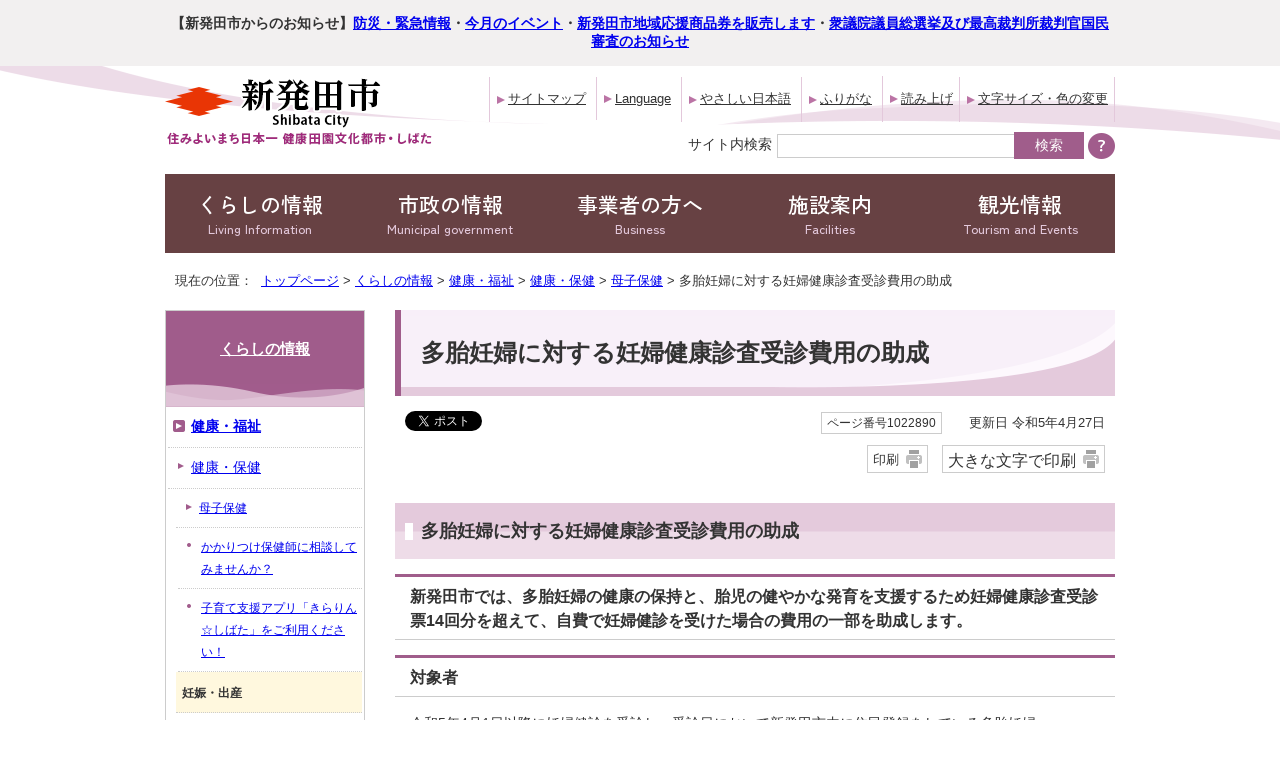

--- FILE ---
content_type: text/html
request_url: https://www.city.shibata.lg.jp/kurashi/kenko/hoken/boshi/1022890.html
body_size: 23934
content:
<!DOCTYPE html>
<html lang="ja">
<head prefix="og: http://ogp.me/ns# fb: http://ogp.me/ns/fb# article: http://ogp.me/ns/article#">
<!-- Global site tag (gtag.js) - Google Analytics --><script async src="https://www.googletagmanager.com/gtag/js?id=G-LLZPZK29BQ"></script><script>
window.dataLayer = window.dataLayer || [];
function gtag(){dataLayer.push(arguments);}
gtag('js', new Date());

gtag('config', 'G-LLZPZK29BQ');
gtag('config', 'UA-116403538-1');
</script>
<meta charset="UTF-8">
<title>多胎妊婦に対する妊婦健康診査受診費用の助成｜新潟県新発田市公式ホームページ</title>
<meta name="keywords" content="新発田市,新発田,しばた,shibata">
<meta name="google-site-verification" content="C6s6ZDFqn6NVoEORLwJ46PmDOEPALuoah2v2RledhEM">
<meta name="meta-pankuzu" content="トップページ→くらしの情報→健康・福祉→健康・保健→母子保健→">
<meta name="modified_date" content="2023年4月27日">
<!--[if lt IE 9]>
<script type="text/javascript" src="../../../../_template_/_site_/_default_/_res/js/html5shiv-printshiv.min.js"></script>
<![endif]-->
<meta property="og:title" content="多胎妊婦に対する妊婦健康診査受診費用の助成">
<meta property="og:type" content="article">
<meta property="og:description" content="新潟県新発田市公式ホームページ">
<meta property="og:url" content="https://www.city.shibata.lg.jp/kurashi/kenko/hoken/boshi/1022890.html">
<meta property="og:image" content="https://www.city.shibata.lg.jp/_template_/_site_/_default_/_res/images/sns/ogimage.png">
<meta property="og:site_name" content="新潟県新発田市公式ホームページ">
<meta property="og:locale" content="ja_JP">
<script src="../../../../_template_/_site_/_default_/_res/js/jquery-3.5.1.min.js"></script>
<script type="text/javascript">
//<!--
var FI = {};
FI.jQuery = jQuery.noConflict(true);
FI.smpcss = "../../../../_template_/_site_/_default_/_res/design/default_smp.css?a";
FI.smpcss2 = "../../../../_template_/_site_/_default_/_res/dummy.css";
FI.ads_banner_analytics = true;
FI.open_data_analytics = true;
FI.pageid_search_analytics = true;
FI.file_data_analytics = true;
FI.open_new_window = true;
//-->
</script>
<script src="../../../../_template_/_site_/_default_/_res/js/smp.js?a"></script>
<script src="../../../../_template_/_site_/_default_/_res/js/common.js" defer></script>
<script src="../../../../_template_/_site_/_default_/_res/js/pagetop_fade.js" defer></script>
<script src="../../../../_template_/_site_/_default_/_res/js/over.js" async></script>
<script src="../../../../_template_/_site_/_default_/_res/js/articleall.js" async></script>
<script src="../../../../_template_/_site_/_default_/_res/js/jquery.flatheights.js"></script>
<script src="../../../../_template_/_site_/_default_/_res/js/outerlink_confirm.js"></script>
<script src="https://tsutaeru.cloud/assets/snippet/js/tsutaeru.js?api_key=1949b557-beb9-465d-8f1a-58af7fa4470e"></script>
<script src="../../../../_template_/_site_/_default_/_res/js/fm_util.js"></script>
<link id="cmncss" href="../../../../_template_/_site_/_default_/_res/design/default.css?a" rel="stylesheet" type="text/css" class="pconly">
<link id="printcss" href="../../../../_template_/_site_/_default_/_res/print_dummy.css" rel="stylesheet" type="text/css" class="pconly">
<link id="bgcss" href="../../../../_template_/_site_/_default_/_res/dummy.css" rel="stylesheet" type="text/css">
<script type="text/javascript">
//<!--
var bgcss1 = "../../../../_template_/_site_/_default_/_res/a.css";
var bgcss2 = "../../../../_template_/_site_/_default_/_res/b.css";
var bgcss3 = "../../../../_template_/_site_/_default_/_res/c.css";
var bgcss4 = "../../../../_template_/_site_/_default_/_res/dummy.css";
// -->
</script>
<link rel="preconnect" href="https://fonts.googleapis.com">
<link rel="preconnect" href="https://fonts.gstatic.com" crossorigin>
<link href="https://fonts.googleapis.com/css2?family=Zen+Kaku+Gothic+New:wght@400;500&display=swap" rel="stylesheet">
<script type="text/javascript" src="https://shibata.ficsc.jp/shibata/pages/template/include/js/jquery.min.js"></script>
<script type="text/javascript" src="https://shibata.ficsc.jp/shibata/pages/template/include/js/jquery_suggest.js"></script>
<script type="text/javascript">
//<!--
var qzcjQuery = jQuery.noConflict(true);
//-->
</script>
<link href="https://shibata.ficsc.jp/shibata/pages/template/include/css/suggest.css" rel="stylesheet" type="text/css" />
<script type="text/javascript">
//<!--
qzcjQuery(
function(){
qzcjQuery("#key").suggest(
"https://shibata.ficsc.jp/shibata/js/suggest.htm",
{
delay:400,
minchars:1,
top:-1,
left:0,
width_adjust:-2,
autowidth: true,
datatype: "jsonp",
metachars:" +^!() \u3000,\""
}
);
}
);
qzcjQuery(
function(){
qzcjQuery("#key2").suggest(
"https://shibata.ficsc.jp/shibata/js/suggest.htm",
{
delay:400,
minchars:1,
top:-1,
left:0,
width_adjust:-2,
autowidth: true,
datatype: "jsonp",
metachars:" +^!() \u3000,\""
}
);
}
);
//-->
</script>
<link rel="apple-touch-icon-precomposed" href="../../../../_template_/_site_/_default_/_res/images/apple-touch-icon-precomposed.png">
<link rel="shortcut icon" href="../../../../_template_/_site_/_default_/_res/favicon.ico" type="image/vnd.microsoft.icon">
<link rel="icon" href="../../../../_template_/_site_/_default_/_res/favicon.ico" type="image/vnd.microsoft.icon">
</head>
<body>
<div id="fb-root"></div>
<script type="text/javascript">(function(d, s, id) {
var js, fjs = d.getElementsByTagName(s)[0];
if (d.getElementById(id)) return;
js = d.createElement(s); js.id = id;
js.src = 'https://connect.facebook.net/ja_JP/sdk.js#xfbml=1&version=v2.12';
fjs.parentNode.insertBefore(js, fjs);
}(document, 'script', 'facebook-jssdk'));</script>
<noscript>
<p class="scriptmessage">当ホームページではjavascriptを使用しています。 javascriptの使用を有効にしなければ、一部の機能が正確に動作しない恐れがあります。お手数ですがjavascriptの使用を有効にしてください。</p>
</noscript>
<div id="wrapbg">
<div id="wrap">
<div class="kinkyulink">
<p><strong>【新発田市からのお知らせ】<a href="../../../../1008718/index.html">防災・緊急情報</a>・<a href="../../../../event_calendar.html">今月のイベント</a>・<a href="../../../../jigyosha/shien/shien/1030222.html">新発田市地域応援商品券を販売します</a>・<a href="../../../../machidukuri/senkyo/senkyo/1017488/1017490.html">衆議院議員総選挙及び最高裁判所裁判官国民審査のお知らせ</a></strong></p>
</div>
<header id="headerbg" class="clearfix" role="banner">
<div id="blockskip" class="pconly"><a href="#HONBUN">エンターキーを押すと、ナビゲーション部分をスキップし本文へ移動します。</a></div>
<div id="header" class="clearfix">
<div id="tlogo" class="clearfix">
<p><a href="../../../../index.html"><img src="../../../../_template_/_site_/_default_/_res/design/images/header/tlogo.png" alt="新発田市" width="223" height="54"></a></p>
<p><a href="../../../../index.html"><img src="../../../../_template_/_site_/_default_/_res/design/images/header/tlogo3.png" alt="住みよいまち日本一　健康田園文化都市・しばた" width="270" height="17"></a></p>
</div>
<div id="util">
<div id="util1">
<ul class="clearfix">
<li><a href="../../../../sitemap.html">サイトマップ</a></li>
<li lang="en"><a href="../../../../about/foreignlanguage.html">Language</a></li>
<li><a href="https://tsutaeru.cloud/easy.php?uri=https://www.city.shibata.lg.jp/kurashi/kenko/hoken/boshi/1022890.html">やさしい日本語</a></li>
<li id="tsutaeru-button-ruby" class="furigana"><a href="https://tsutaeru.cloud/ruby.php?uri=https://www.city.shibata.lg.jp/kurashi/kenko/hoken/boshi/1022890.html">ふりがな</a></li>
<li id="tsutaeru-button-rubyreset" class="furigana"><a href="https://www.city.shibata.lg.jp/kurashi/kenko/hoken/boshi/1022890.html">ふりがなをけす</a></li>
<li class="onsei"><button id="readbtn">読み上げ</button>
<li class="pconly"><a href="../../../../about/site/usability.html">文字サイズ・色の変更</a></li>
</ul>
<!-- IF_TRANS_HIDE: -->
<div id="onsei">
<script>_tsutaeru.speech.button()</script>
</div>
<!-- /IF_TRANS_HIDE: -->
<!-- ▲▲▲ END util1 ▲▲▲ --></div>
<div id="sitesearch">
<form role="search" method="get" id="search" name="search" action="https://shibata.ficsc.jp/shibata/search.htm">
<label for="key">サイト内検索</label><input name="key" id="key" type="text" value="" autocomplete="off"><input type="submit" value="検索" class="submit">
</form>
<p class="howto"><a href="../../../../about/site/keysearch.html"><img src="../../../../_template_/_site_/_default_/_res/design/images/header/search.png" alt="検索の使い方" width="27" height="26"></a></p>
</div>
</div>
</div>
</header>
<hr class="hide">
<nav id="gnavibg" role="navigation" aria-label="メインメニュー">
<div id="gnavi">
<ul>
<li><a href="../../../../kurashi/index.html">くらしの情報<span class="pconly" lang="en">Living Information</span></a></li>
<li><a href="../../../../machidukuri/index.html">市政の情報<span class="pconly" lang="en">Municipal government</span></a></li>
<li><a href="../../../../jigyosha/index.html">事業者の方へ<span class="pconly" lang="en">Business</span></a></li>
<li><a href="../../../../shisetsu/index.html">施設案内<span class="pconly" lang="en">Facilities</span></a></li>
<li><a href="../../../../kanko/index.html">観光情報<span class="pconly" lang="en">Tourism and Events</span></a></li>
</ul>
</div>
</nav>
<hr class="hide">
<nav id="tpath" role="navigation" aria-label="現在の位置">
<p>現在の位置：&nbsp;
<a href="../../../../index.html">トップページ</a> &gt;
<a href="../../../../kurashi/index.html">くらしの情報</a> &gt;
<a href="../../../../kurashi/kenko/index.html">健康・福祉</a> &gt;
<a href="../../../../kurashi/kenko/hoken/index.html">健康・保健</a> &gt;
<a href="../../../../kurashi/kenko/hoken/boshi/index.html">母子保健</a> &gt;
多胎妊婦に対する妊婦健康診査受診費用の助成
</p>
</nav>
<hr class="hide">
<div id="pagebody" class="clearfix lnavileft">
<p class="skip"><a id="HONBUN">ここから本文です。</a></p>
<main id="page" role="main">
<article id="content">
<div id="voice">
<h1>多胎妊婦に対する妊婦健康診査受診費用の助成</h1>
<div class="box">
<div class="sns ai_skip rs_skip rs_preserve">
<div id="tw"><a class="twitter-share-button" data-lang="ja" data-show-count="false" href="https://twitter.com/share?ref_src=twsrc%5Etfw">Tweet</a><script async src="https://platform.twitter.com/widgets.js" charset="utf-8"></script></div>

<div id="fb">
<div class="fb-share-button" data-href="https://www.city.shibata.lg.jp/kurashi/kenko/hoken/boshi/1022890.html" data-layout="button" data-mobile-iframe="true" data-size="small"><a class="fb-xfbml-parse-ignore" href="https://www.facebook.com/sharer/sharer.php?u=https://www.city.shibata.lg.jp/kurashi/kenko/hoken/boshi/1022890.html&src=sdkpreparse" target="_blank">シェア</a></div>
</div>

<div id="snsline">
<div class="line-it-button" data-lang="ja" data-type="share-a" data-url="https://www.city.shibata.lg.jp/kurashi/kenko/hoken/boshi/1022890.html" style="display: none;">&nbsp;</div>
<script src="https://d.line-scdn.net/r/web/social-plugin/js/thirdparty/loader.min.js" async="async" defer="defer"></script></div>
</div>
<p class="update">
<span class="idnumber">ページ番号1022890</span>　
更新日
令和5年4月27日
</p>
<p class="print pconly">
<span class="printm"><a href="javascript:void(0);" onclick="print(); return false;">印刷</a></span>　<span class="printl"><a href="javascript:void(0);" onclick="printData(); return false;">大きな文字で印刷</a></span>
</p>
<!-- ▲▲▲ END box ▲▲▲ --></div>
<h2>多胎妊婦に対する妊婦健康診査受診費用の助成</h2>
<h3>新発田市では、多胎妊婦の健康の保持と、胎児の健やかな発育を支援するため妊婦健康診査受診票14回分を超えて、自費で妊婦健診を受けた場合の費用の一部を助成します。</h3>
<h3>対象者</h3>
<p>令和5年4月1日以降に妊婦健診を受診し、受診日において新発田市内に住民登録をしている多胎妊婦</p>
<h3>助成内容と限度額</h3>
<p>健診受診費用は、一旦全額自己負担となりますが、後日、交付申請していただくことにより、市が対象とする健診費用の払い戻しを受けることができます。</p>
<ul>
<li>妊婦健康診査1回につき5,000円まで</li>
<li>既に交付されている妊婦健康診査受診票14回分をすべて使用した後の、受診票に記載されている健診について（健診内容：問診・体重測定・血圧測定・尿検査・保健指導等）</li>
</ul>
<p>以下は、対象外となります。</p>
<ul>
<li>妊娠判定時検査</li>
<li>母子健康手帳交付以前に受診した健診</li>
<li>海外で受診した健診</li>
<li>健診に伴わない自費での超音波検査・子宮頸がん検診</li>
<li>県内委託医療機関で受診票があるのに使用せず受診した健診</li>
</ul>
<h3>申請期限</h3>
<p>特段の理由がない限り、原則として受診した最後の健康診査日から3か月以内に申請</p>
<h3>申請方法</h3>
<p>市役所2階こども家庭センター健やか育児支援係まで、下記を郵送又は持参してください。（下記の問い合わせ先を参照）</p>
<ul>
<li>新発田市多胎妊婦健康診査費助成金交付申請書</li>
<li>母子健康手帳（表紙および妊娠中の経過の写し）</li>
<li>受診票（医療機関で健診結果を記入してもらったもの）</li>
<li>受診時の領収書と明細書（原本）</li>
</ul><ul class="objectlink"><li class="pdf">
<a href="../../../../_res/projects/default_project/_page_/001/022/890/h.pdf" target="_blank" onclick="gtag('event', '1022890',{'event_category':'添付ファイル','event_label':'新発田市多胎妊婦健康診査費助成金交付申請書 （PDF 329.9 KB）■https://www.city.shibata.lg.jp/_res/projects/default_project/_page_/001/022/890/h.pdf'});" class="ga-tmp" data-type="ga-tmp">新発田市多胎妊婦健康診査費助成金交付申請書 （PDF 329.9 KB）<img src="../../../../_template_/_site_/_default_/_res/images/parts/newwin1.gif" alt="新しいウィンドウで開きます" width="12" height="11" class="external"></a>
</li>
<li class="pdf">
<a href="../../../../_res/projects/default_project/_page_/001/022/890/i.pdf" target="_blank" onclick="gtag('event', '1022890',{'event_category':'添付ファイル','event_label':'【記入例】申請書 （PDF 403.7 KB）■https://www.city.shibata.lg.jp/_res/projects/default_project/_page_/001/022/890/i.pdf'});" class="ga-tmp" data-type="ga-tmp">【記入例】申請書 （PDF 403.7 KB）<img src="../../../../_template_/_site_/_default_/_res/images/parts/newwin1.gif" alt="新しいウィンドウで開きます" width="12" height="11" class="external"></a>
</li>
</ul>
<div class="plugin">
<p>PDFファイルをご覧いただくには、「Adobe（R） Reader（R）」が必要です。お持ちでない方は<a href="http://get.adobe.com/jp/reader/" target="_blank">アドビシステムズ社のサイト（新しいウィンドウ）</a>からダウンロード（無料）してください。</p>
</div>
<div id="pagequest">
<h2>より良いウェブサイトにするために、ページのご感想をお聞かせください。</h2>

<form method="post" action="https://www.city.shibata.lg.jp/cgi-bin/quick-enquetes/G0236" accept-charset="UTF-8">
<input type="hidden" name="confirming" value="false" />
<input type="hidden" name="page_title" value="多胎妊婦に対する妊婦健康診査受診費用の助成" />
<input type="hidden" name="page_url" value="https://www.city.shibata.lg.jp/kurashi/kenko/hoken/boshi/1022890.html" />
<fieldset>
<legend>このページに問題点はありましたか？（複数回答可）</legend>
<input id="field1-checkbox0" name="fields[1][checkbox][]" type="checkbox" value="特にない" /><label for="field1-checkbox0">特にない</label>
<input id="field1-checkbox1" name="fields[1][checkbox][]" type="checkbox" value="内容が分かりにくい" /><label for="field1-checkbox1">内容が分かりにくい</label>
<input id="field1-checkbox2" name="fields[1][checkbox][]" type="checkbox" value="ページを探しにくい" /><label for="field1-checkbox2">ページを探しにくい</label>
<input id="field1-checkbox3" name="fields[1][checkbox][]" type="checkbox" value="情報が少ない" /><label for="field1-checkbox3">情報が少ない</label>
<input id="field1-checkbox4" name="fields[1][checkbox][]" type="checkbox" value="文章が多い" /><label for="field1-checkbox4">文章が多い</label>
</fieldset>
<p class="textcenter">
<button type="submit" name="action" value="next">送信</button>
</p>
</form>
</div>
<div id="reference">
<h2><span>このページに関する</span>お問い合わせ</h2>
<p><strong>こども課こども家庭センター健やか育児支援係</strong><br>
〒959-2323　新潟県新発田市乙次26番地2<br>
電話番号：0254-28-0415　ファクス番号：0254-28-7741<br>
<a href="https://www.city.shibata.lg.jp/cgi-bin/contacts/G0236">お問い合わせは専用フォームをご利用ください。</a></p>
</div>
</div>
</article>
</main>
<hr class="hide">
<nav id="lnavi" class="pconly" role="navigation" aria-labelledby="localnav">
<div id="menubg">
<div id="menu">
<h2 id="localnav"><a href="../../../../kurashi/index.html">くらしの情報</a></h2>
<h3><a href="../../../../kurashi/kenko/index.html">健康・福祉</a></h3>
<h4><a href="../../../../kurashi/kenko/hoken/index.html">健康・保健</a></h4>
<h5><a href="../../../../kurashi/kenko/hoken/boshi/index.html">母子保健</a></h5>
<ul class="lmenu">
<li><a href="../../../../kurashi/kenko/hoken/boshi/1000929.html">かかりつけ保健師に相談してみませんか？</a></li>
<li><a href="../../../../kurashi/kenko/hoken/boshi/1024163.html">子育て支援アプリ「きらりん☆しばた」をご利用ください！</a></li>
</ul>
<h6 class="separator">妊娠・出産</h6>
<ul class="lmenu">
<li><a href="../../../../kurashi/kenko/hoken/boshi/1024524.html">妊娠などに関する相談窓口</a></li>
<li><a href="../../../../kurashi/kenko/hoken/boshi/1000967.html">妊娠の届出</a></li>
<li><a href="../../../../kurashi/kenko/hoken/boshi/1007576.html">父子手帳</a></li>
<li><a href="../../../../kurashi/kenko/hoken/boshi/1000968.html">妊産婦健診・妊婦歯科健診</a></li>
<li><a href="../../../../kurashi/kenko/hoken/boshi/1000969.html">マタニティマーク</a></li>
<li><a href="../../../../kurashi/kenko/hoken/boshi/1020117.html">ぷれママぷれパパ教室</a></li>
<li><a href="../../../../kurashi/kenko/hoken/boshi/1023068.html">ふたごちゃんみつごちゃんTime（多胎児と親の会）</a></li>
<li><a href="../../../../kurashi/kenko/hoken/boshi/1024610.html">1か月児健康診査費用助成事業</a></li>
<li><a href="../../../../kurashi/kenko/hoken/boshi/1000971.html">産後ケア事業</a></li>
<li><a href="../../../../kurashi/kenko/hoken/boshi/1020118.html">妊産婦・育児の相談会など</a></li>
<li><a href="../../../../kurashi/kenko/hoken/boshi/1024611.html">赤ちゃん教室</a></li>
</ul>
<h6 class="separator">乳幼児の健康</h6>
<ul class="lmenu">
<li><a href="../../../../kurashi/kenko/hoken/boshi/1000974.html">新生児・産婦訪問、2か月児訪問</a></li>
<li><a href="../../../../kurashi/kenko/hoken/boshi/1000975.html">乳幼児健診・乳幼児歯科健診</a></li>
<li><a href="../../../../kurashi/kenko/hoken/boshi/1021079.html">離乳食教室</a></li>
<li><a href="../../../../kurashi/kenko/hoken/boshi/1008057.html">特別の理由による任意予防接種費用の助成のご案内</a></li>
<li><a href="../../../../kurashi/kenko/hoken/boshi/1000978.html">【東日本大震災による被災者の方へ】母子保健事業・予防接種のご案内</a></li>
<li><a href="../../../../kurashi/kenko/hoken/boshi/1014360.html">子どもの予防接種</a></li>
</ul>
<h6 class="separator">手当・助成</h6>
<ul class="lmenu">
<li><a href="../../../../kurashi/kenko/hoken/boshi/1022949.html">妊産婦医療費助成</a></li>
<li><a href="../../../../kurashi/kenko/hoken/boshi/1021993.html">新発田市出産・子育て応援給付金事業</a></li>
<li><a href="../../../../kurashi/kenko/hoken/boshi/1000972.html">不妊治療費を助成します</a></li>
<li><a href="../../../../kurashi/kenko/hoken/boshi/1016806.html">不育症治療費を助成します</a></li>
<li><a href="../../../../kurashi/kenko/hoken/boshi/1000979.html">新発田市第3子以降出産費助成事業</a></li>
<li class="choice">多胎妊婦に対する妊婦健康診査受診費用の助成</li>
<li><a href="../../../../kurashi/kenko/hoken/boshi/1022939.html">新生児聴覚検査費用の助成</a></li>
</ul>
</div>
</div>
</nav>
</div>
<hr class="hide">
<aside id="guidebg">
<div id="guide">
<p class="pagetop"><a href="#wrap"><img src="../../../../_template_/_site_/_default_/_res/design/images/page/mark_pagetop.png" alt="このページの先頭へ戻る" width="90" height="70"></a></p>
<ul>
<li><a href="javascript:history.back();" class="pageback">前のページへ戻る</a></li>
<li><a href="../../../../index.html" class="pagehome">トップページへ戻る</a></li>
</ul>
<div class="viewmode">
<dl>
<dt>表示</dt><dd>
<ul>
<li><a href="javascript:void(0)" id="viewmode_pc">PC</a></li>
<li><a href="javascript:void(0)" id="viewmode_smp">スマートフォン</a></li>
</ul>
</dd>
</dl>
</div>
</div>
</aside>
<hr class="hide">
<nav id="jssmpbtmnavi" class="smponly">
<ul>
<li id="jssmpbtmnavi01"></li>
<li id="jssmpbtmnavi02"><a href="../../../../1008718/index.html">防災・緊急情報</a></li>
<li id="jssmpbtmnavi03"><a href="../../../../event_calendar.html">イベント</a></li>
</ul>
</nav>
<footer id="footerbg" class="clearfix" role="contentinfo">
<div id="footer" class="clearfix">
<div id="add" class="clearfix">
<h2>新発田市役所</h2>
<address>
〒957-8686　新潟県新発田市中央町3丁目3番3号<br>
電話番号：0254-22-3030（代表）　<br class="pcnone">
ファクス番号：0254-22-3110　<br class="pcnone">
法人番号：5000020152064
</address>
</div>
<p class="pconly footermap"><img src="../../../../_template_/_site_/_default_/_res/design/images/footer/footer_map.png" width="190" height="188" alt="新発田市は越後平野の北部に位置し、県都新潟市に隣接する新潟県北部の町。"></p>
<div id="cityinfo">
<ul>
<li><a href="../../../../shisetsu/shiyakusho/1004785.html">市役所へのアクセス</a></li>
<li><a href="../../../../machidukuri/about/chosha/1004786.html">市庁舎などの業務時間・休業日</a></li>
<li><a href="../../../../shisetsu/shiyakusho/shisho/index.html">各庁舎案内</a></li>
<li><a href="../../../../about/index.html">新発田市ホームページについて</a></li>
</ul>
</div>
</div>
<div id="copy">
<p lang="en">Copyright &copy; 2018 Shibata City, All Rights Reserved.</p>
</div>
</footer>
<img src="https://shibata.ficsc.jp/shibata/log.gif" alt="" width="1" height="1" class="log">
</div>
</div>
<!-- xmldata for linkcheck start
<linkdata>
<pageid>1022890</pageid>
<pagetitle>多胎妊婦に対する妊婦健康診査受診費用の助成</pagetitle>
<pageurl>https://www.city.shibata.lg.jp/kurashi/kenko/hoken/boshi/1022890.html</pageurl>
<device>p</device>
<groupid>G0236</groupid>
<groupname>G0236　こども家庭センター</groupname>
<linktitle></linktitle>
<linkurl></linkurl>
</linkdata>
xmldata for linkcheck end  -->
</body>
</html>


--- FILE ---
content_type: text/css
request_url: https://www.city.shibata.lg.jp/_template_/_site_/_default_/_res/design/default.css?a
body_size: 96
content:
@charset "utf-8";
/*---- 共通 ----*/
@import url(../layout.css?1026);
@import url(../common.css?1026);

/*---- システム共通 ----*/
@import url(../eventcal.css);
@import url(../event.css);
@import url(../map.css);
@import url(../opendata.css);

/*---- デザイン ----*/
@import url(site.css?1225);
@import url(content.css?1026);
@import url(parts.css?1225);
@import url(../fontstyle.css);
@import url(../print.css);



--- FILE ---
content_type: text/css
request_url: https://www.city.shibata.lg.jp/_template_/_site_/_default_/_res/design/site.css?1225
body_size: 12954
content:
@charset "utf-8";
/*------------------------------------------------------------------------------
[1] レイアウト[ 配置 + 書式設定その他 ]
[2] 詳細デザイン
------------------------------------------------------------------------------*/
/*******************************************************************************
[1] レイアウト[ 配置 + 書式設定その他 ]
*******************************************************************************/
/*==============================================================================
	配置　独自の設定
==============================================================================*/
#wrap{
	margin:0px auto;
}
#header{
	padding:10px 0px 15px 0px;
}
#guide{
	padding:20px 0px 20px 0px;
}
/*==============================================================================
	書式設定その他
==============================================================================*/
#wrapbg{
	background:url(images/header/header_bg.png) no-repeat center top;
}
/*******************************************************************************
[2] 詳細デザイン
*******************************************************************************/
/*------------------------------------------------------------------------------
	緊急リンク
------------------------------------------------------------------------------*/
.kinkyulink{
	margin: 0 auto;
	padding: 15px 10px;
	width: 100%;
	box-sizing: border-box;
	background: #f2f0f0;
	text-align: center;
}
.kinkyulink p{
	margin:0px auto;
	max-width:950px;
}
/*==============================================================================
	ヘッダ
==============================================================================*/
#tlogo{
	width:275px;
	float:left;
}
#util{
	width:calc(100% - 275px);
	float:right;
}
/*------------------------------------------------------------------------------
	ロゴ
------------------------------------------------------------------------------*/
#tlogo img{
	vertical-align:middle;
}
#tlogo h1,#tlogo p{
	margin-right:5px;
}
/*------------------------------------------------------------------------------
	util
------------------------------------------------------------------------------*/
#util1 ul{
	display:inline-block;
	list-style-type:none;
}
#util1 li{
	display:inline;
}
#util1 li:last-child a{
	border-right:1px solid #e3c8db;
}
#util1 li a,#util1 li.onsei{
	padding:14px 6px 14px 18px;
	display:inline-block;
	background:url(images/header/mark_util.png) no-repeat 7px center;
	border-left:1px solid #e3c8db;
	color:#333;
	box-sizing:border-box;
}
/*------------------------------------------------------------------------------
	読み上げ
------------------------------------------------------------------------------*/
#util1 li.onsei{
	padding:0px;
}
#util1 li #readbtn{
	margin:0px;
	padding:14px 6px 14px 18px;
	color:#333333;
	border:none;
	background:transparent;
	text-decoration:underline;
	cursor:pointer;
}
#util1 #onsei{
	display:none;
}
#topheaderbg #reader{
	margin-bottom:10px;
	float:right;
}
#headerbg #reader{
	float: right;
}
/*------------------------------------------------------------------------------
	検索
------------------------------------------------------------------------------*/
#sitesearch{
	padding-top:10px;
	clear:both;
}
#sitesearch form{
	display:inline;
}
#sitesearch input{
	vertical-align:middle;
}
#sitesearch img{
	vertical-align:middle;
}
#sitesearch label{
	margin-right:5px;
	font-size:110%;
}
#sitesearch input.submit,
#sitesearch #key{
	padding:3px;
	display:inline-block;
	*display: inline;  
    *zoom: 1; 
	font-size:110%;
	border-style:none;
	border:1px solid #CCCCCC;
	vertical-align:middle;
	-webkit-appearance:none;
}
#sitesearch input.submit{
	margin:0px;
	padding-left:20px;
	padding-right:20px;
	color:#FFFFFF;
	background:#a05d8b;
	border-color:#a05d8b;
}
@-moz-document url-prefix() {
	#sitesearch input.submit{
		border:none;
	}
}
#sitesearch #key{
	width:230px;
	border-right:none;
}
#sitesearch p.howto{
	margin-left:0px;
	display: inline-block;
	vertical-align:middle;
}
/*==============================================================================
	グローバルナビ
==============================================================================*/
#topgnavibg #topscate,
#gnavi > ul{
	width:100%;
	display:flex;
}
#topgnavibg #gnavi .scate,
#gnavi > ul li{
	width:calc(100% / 5);
	display:flex;
}
#topgnavibg #gnavi .scate .tismenu,
#gnavi > ul li a{
	margin:0px;
	padding:15px 10px;
	width:100%;
	box-sizing:border-box;
	color:#ffffff;
	font-size:150%;
	font-family:"Zen Kaku Gothic New","ヒラギノ角ゴ Pro W3","Hiragino Kaku Gothic Pro","メイリオ",Meiryo,"ＭＳ Ｐゴシック",sans-serif;
	font-weight:500;
	background:#674143;
	border:none;
	cursor:pointer;
	transition:all .5s;
	-webkit-appearance:none;
}
#gnavi > ul li a{
	font-size:140%;
}
#topgnavibg #gnavi .scate .tismenu [lang],
#gnavi > ul li a [lang]{
	display:block;
	color:#e3c8db;
	font-size:60%;
}
#topgnavibg #gnavi .scate .tismenu:hover,
#gnavi > ul li a:hover{
	background:#7e4b4d;
}
/*--スマホワンソースの場合のメニュー非表示--*/
#gnavibg p.hnplus, #gnavibg p.hnminus{
	display:none;
}
/*==============================================================================
	左メニュー
==============================================================================*/
#menu{
	padding-bottom:6px;
	width:198px;
	background:#FFFFFF;
	border:1px solid #CCC;
}
/*------------------------------------------------------------------------------
	見出しh2
------------------------------------------------------------------------------*/
#menu h2 a,#menu h2 span{
	padding:25px 5px 45px 5px;
	width:188px;
	display:block;
	color:#FFF;
	background:#a05c8b url(images/lnavi/h2_lnavi_bg.png) no-repeat left bottom;
}
#menu h2.choice{
	background:#a05c8b url(images/lnavi/h2_lnavi_bg.png) no-repeat left bottom;
}
/*------------------------------------------------------------------------------
	リンクなし　セパレータ
------------------------------------------------------------------------------*/
#menu h3.separator{
	margin:0px 2px;
	padding:10px 5px 8px 10px;
	width:179px;
	background:#FFF8DE;
	border-bottom:1px dotted #CCC;
}
#menu h4.separator,#menu h5.separator,#menu h6.separator{
	margin:0px 2px 0px 10px;
	padding:10px 5px 8px 6px;
	width:175px;
	background:#FFF8DE;
	border-bottom:1px dotted #CCC;
}
/*------------------------------------------------------------------------------
	詳細メニュー　h3 h4 ul 同じリスト風デザイン
------------------------------------------------------------------------------*/
#menu h3{
	margin:0px 2px;
	background:#FFF;
	border-bottom:none;
}
#menu h4{
	margin:0px 2px;
	font-weight:normal;
	background:#FFF;
	border-bottom:none;
}
#menu h5{
	margin:0px 2px;
	margin-left:10px;
	font-weight:normal;
	background:#FFF;
	border-bottom:none;
}
#menu h3 a{
	padding:8px 5px 8px 23px;
	width:166px;
	background:url(images/lnavi/mark_h3_lnavi.png) no-repeat 5px 13px;
	border-bottom:1px dotted #CCC;
}
#menu h3 a:hover{
	color:#333333;
	background:#F1F2F3 url(images/lnavi/mark_h3_lnavi.png) no-repeat 5px 13px;
}
#menu h4 a{
	padding:8px 5px 8px 23px;
	width:166px;
	background:url(images/lnavi/mark_lnavi.png) no-repeat 10px 15px;
	border-bottom:1px dotted #CCC;
}
#menu h4 a:hover{
	color:#333333;
	background:#F1F2F3 url(images/lnavi/mark_lnavi_o.png) no-repeat 10px 15px;
}
#menu h5 a{
	padding:8px 5px 8px 23px;
	width:158px;
	background:url(images/lnavi/mark_lnavi.png) no-repeat 10px 15px;
	border-bottom:1px dotted #CCC;
}
#menu h5 a:hover{
	color:#333333;
	background:#F1F2F3 url(images/lnavi/mark_lnavi_o.png) no-repeat 10px 15px;
}
#menu ul{
	margin:0px 2px;
	background:#FFF;
}
#menu ul li a{
	padding:8px 5px 8px 23px;
	width:166px;
	background:url(images/lnavi/mark_lnavi.png) no-repeat 10px 15px;
	border-bottom:1px dotted #CCC;
}
#menu ul li a:hover{
	color:#333333;
	background:#F1F2F3 url(images/lnavi/mark_lnavi_o.png) no-repeat 10px 15px;
	border-bottom:1px dotted #CCC;
}
#menu ul li.choice{
	padding:8px 5px 8px 23px;
	width:166px;
	display:block;
	color:#333333;
	background:#F1F2F3 url(images/lnavi/mark_lnavi_o.png) no-repeat 10px 15px;
	border-bottom:1px dotted #CCC;
}
/*------------------------------------------------------------------------------
	入れ子リスト
------------------------------------------------------------------------------*/
#menu ul.lmenu{
	margin:0px 2px;
}
#menu ul.lmenu li{
	margin-left:10px;
}
#menu ul.lmenu li a{
	width:156px;
	background:url(images/lnavi/mark_slnavi.png) no-repeat 9px 15px;
	border-bottom:1px dotted #CCC;
}
#menu ul.lmenu li a:hover{
	color:#333333;
	background:#F1F2F3 url(images/lnavi/mark_slnavi_o.png) no-repeat 9px 15px;
}
#menu ul.lmenu li.choice{
	width:156px;
	display:block;
	color:#333333;
	background:#F1F2F3 url(images/lnavi/mark_slnavi_o.png) no-repeat 9px 15px;
	border-bottom:1px dotted #CCC;
}
/*==============================================================================
	ページ遷移
==============================================================================*/
#guide ul,#guide ul li{
	display:inline;
}
/*------------------------------------------------------------------------------
	このページのトップへ
------------------------------------------------------------------------------*/
#guide p.pagetop{
    display: block;
    clear: both;
    text-align: right;
    position: fixed;
    right: 30px;
    bottom: 25px;
    z-index: 10000;
}
#guide p.pagetop a{
	padding-left:18px;
}
/*------------------------------------------------------------------------------
	ページ戻り
------------------------------------------------------------------------------*/
#guide ul li a.pageback{
	margin-right:15px;
	padding-left:20px;
	background:url(images/page/mark_pageback.png) no-repeat left center;
}
#guide ul li a.pagehome{
	padding-left:20px;
	background:url(images/page/mark_pagehome.png) no-repeat left center;
}
/*------------------------------------------------------------------------------
	表示切替
------------------------------------------------------------------------------*/
#guide .viewmode{
	display:inline;
	font-size:95%;
}
#guide .viewmode dl,#guide .viewmode dt,#guide .viewmode dd{
	display:inline-block;
	*display:inline;
    *zoom:1;
}
#guide .viewmode dl:after{
	content:"";
	display:block;
	clear:both;
}
#guide .viewmode dl{
	margin-left:20px;
	background:#FFFFFF;
    border: 1px solid #CCCCCC;
    border-radius: 3px;
	-moz-border-radius:3px;
	-webkit-border-radius:3px;
	-o-border-radius:3px;
	-ms-border-radius:3px;
	overflow:hidden;
	vertical-align:middle;
}
#guide .viewmode dt{
	padding:5px 10px 5px 10px;
	display:inline-block;
	*display:inline;
    *zoom:1;
	color: #FFF;
	background:#893164;
	border-right:1px solid #CCCCCC;
	vertical-align:middle;
}
#guide .viewmode dd{
	vertical-align:middle;
}
#guide .viewmode ul{
    display:table;
	list-style-type:none;
}
#guide .viewmode ul li{
    display: table-cell;
	text-align:center;
	white-space: nowrap;
}
#guide .viewmode dd a{
	padding:5px 15px 5px 15px;
	display:block;
    color: #333333;
    text-decoration: none;
}
#guide .viewmode #viewmode_pc{
	border-right:1px solid #CCC;
    background: -moz-linear-gradient(top,#EEEEEE,#FFFFFF);
    background: -webkit-gradient(linear,left top,left bottom,from(#EEEEEE),to(#FFFFFF));
    background: linear-gradient(to bottom, #EEEEEE,#FFFFFF);
}
#guide .viewmode #viewmode_smp{
    border: none;
    background: -moz-linear-gradient(top,#FFFFFF,#EEEEEE);
    background: -webkit-gradient(linear,left top,left bottom,from(#FFFFFF),to(#EEEEEE));
    background: linear-gradient(to bottom, #FFFFFF,#EEEEEE);
}
/*==============================================================================
	フッタ
==============================================================================*/
#footerbg,#topfooterbg{
	background:#efefef;
}
#footer{
	padding:15px 0px;
	position:relative;
	box-sizing:border-box;
}
/*------------------------------------------------------------------------------
	市役所
------------------------------------------------------------------------------*/
#add{
	width:500px;
	float:left;
	line-height: 1.6;
}
#add h2{
	margin-bottom:5px;
	font-size:130%;
	text-align:left;
}
#footer .footermap{
	position:absolute;
	top:0;
	left:-190px;
	pointer-events:none;
}
/*------------------------------------------------------------------------------
	市役所案内
------------------------------------------------------------------------------*/
#cityinfo{
	width:300px;
	float:left;
}
#cityinfo ul{
	list-style-type:none;
}
#cityinfo ul li{
	margin-bottom:10px;
}
#cityinfo ul li a{
	padding-left:18px;
	background:url(images/footer/mark_footer.png) no-repeat left 3px;
}
#qrbg{
	width:130px;
	float:right;
	border:1px solid #bebebe;
	background:#efefef;
}
#qr{
	width:120px;
	margin:5px;
	box-sizing:border-box;
	background:#FFF;
	text-align:center;
}
#qr h3{
	padding:5px 5px 12px 5px;
	font-size:95%;
	background:url(images/footer/h3_bg.png) no-repeat center bottom;
}
#copy{
	margin:0px auto 0px auto;
	padding:5px 10px 5px 10px;
	position:relative;
	clear:both;
	font-size:85%;
	background:#d5a1c5;
	text-align:center;
}


--- FILE ---
content_type: text/css
request_url: https://www.city.shibata.lg.jp/_template_/_site_/_default_/_res/print.css
body_size: 5781
content:
@charset "utf-8";
/*******************************************************************************
	印刷
*******************************************************************************/
@media print{
/*==============================================================================
	共通
==============================================================================*/
#blockskip,#headerbg,#gnavibg,#lnavi,#pagequest,#guidebg,#footerbg,
#content div.sns,#content2 div.sns,#content3 div.sns,
#content p span.print,#content2 p span.print,#content3 p span.print,
.scriptmessage,.plugin,.cmsprint,#mypage,#eventsearch,#content p.print, #content2 p.print, #content3 p.print{
	display:none;
}
#page,#pagebody,#tpath,#content,#content2{
	margin:0px;
	padding:0px;
	width:100%;
	float:none;
	border:none;
	background:#FFF;
	text-align:left;
}
#wrap{
	margin:0px;
	padding:0px;
	width:100%;
	float:none;
	border:none;
	background:none;
	text-align:left;
}
#tpath{
	margin-bottom:15px;
}
/*	大きな文字で印刷があるとき
------------------------------------------------------------------------------*/
#content p.update,#content2 p.update,#content3 p.update{
	width:auto;
}
/*==============================================================================
	コンテンツ
==============================================================================*/
#content dl{
	margin:10px auto 20px auto;
	width:95%;
}
#content2 dl{
	margin:10px auto 20px auto;
	width:95%;
}
#content dt{
	width:20%;
}
#content dd{
	width:70%;
}
#content2 dt{
	width:30%;
}
#content2 dd{
	width:60%;
}
#content dl,#content2 dl{
	overflow:auto;
}
#content ul.newslist li,#content2 ul.newslist li{
	overflow:auto;
}
#content ul.newslist li span.date,#content2 ul.newslist li span.date{
	width:20%;
}
#content ul.newslist li span.newsli,#content2 ul.newslist li span.newsli{
	width:70%;
}
#content h2,#content h4,#content h3{
	overflow:auto;
}
/*==============================================================================
	各種テンプレート
==============================================================================*/
#faqheader .searchfaq{
	width:52%
}
#faqheader .faqrank{
	width:40%
}
#faqleft{
	width:32%
}
#faqright{
	width:65%
}
#content h1.question{
	width:95%;
}
#content h1.question span.qtitle{
	width:87%;
}
#sad{
	overflow:auto;
}
/*==============================================================================
	汎用項目収集
==============================================================================*/
#lifeleft{
	width:70%;
}
#lifebanner{
	width:25%;
}
/*==============================================================================
	写真一覧
==============================================================================*/
#content .photolist p.imageleft, #content2 .photolist p.imageleft{
	width:27%;
}
#content .photolist p.name, #content2 .photolist p.name{
	width:70%;
}
#content .photolist p.extext, #content2 .photolist p.extext{
	width:70%;
}
/*==============================================================================
	イベントCGI
==============================================================================*/
#today{
	width:72%;
}
#hanrei1{
	width:23%;
}
#hanrei2{
	width:93%;
}
#content #hanrei1 h2{
	overflow:visible;
}
#content #hanrei2 h2{
	overflow:visible;
}
/*------------------------------------------------------------------------------
	お問い合わせCGI
------------------------------------------------------------------------------*/
#content2 dd input#nmtxt1,
#content2 dd input#id_mailtxt1,
#content2 dd input#id_mailtxt2,
#content2 dd input#id_kenmei,
#content2 dd input#id_pref{
	width:80%;
}
#content2 dd input#id_teltxt,
#content2 dd input#id_age{
	width:40%;
}
#content2 dd textarea#id_naiyoutxt{
	width:80%;
	height:150px;
}
/*==============================================================================
	オープンデータ
==============================================================================*/
#content3 #opendata #lnavi{
	display:block;
}
/*==============================================================================
	開花情報
==============================================================================*/
#bloomlist ul li{
	width:29%;
}
#bloomlist ul li .bloomlistimg img{
	width:90%;
	height:auto;
}
#bloominfo{
	width:100%;
	float:none;
}
/*==============================================================================
	IE6
==============================================================================*/
* html #topheader{
	zoom:65%;
}
* html #toppage{
	zoom:65%;
	background:none;
}
* html #second,* html #petit{
	zoom:70%;	
}
* html #content table#event ul li,
* html #content ul.objectlink li,* html #content2 ul.objectlink li,
* html #content ul.listlink li,* html #content2 ul.listlink li,
* html #content ul li.com,* html #content2 ul li.com,
* html #content ul li.doc,* html #content2 ul li.doc,
* html #content ul li.gif,* html #content2 ul li.gif,
* html #content ul li.jpg,* html #content2 ul li.jpg,
* html #content ul li.pdf,* html #content2 ul li.pdf,
* html #content ul li.xls,* html #content2 ul li.xls,
* html #content ul li.zip,* html #content2 ul li.zip,
* html #content span.com,* html #content2 span.com,
* html #content span.doc,* html #content2 span.doc,
* html #content span.gif,* html #content2 span.gif,
* html #content span.jpg,* html #content2 span.jpg,
* html #content span.pdf,* html #content2 span.pdf,
* html #content span.jpg,* html #content2 span.jpg,
* html #content span.zip,* html #content2 span.zip,
* html .smenu ul li,
* html .sidelink ul li,
* html div.topics ul li,* html #content ul.newslist li,
* html #topfooter ul li{
	height:1%;
}
* html .main_view {
	width:90%;
	position: static;
}
.window {
	position: static;
}
.image_reel {
	position: static;
}
* html .paging a{
	height:1%;
}
* html .paging a.active {
	height:1%;
}
* html .paging a:hover {
	height:1%;
}
}

--- FILE ---
content_type: application/javascript
request_url: https://www.city.shibata.lg.jp/_template_/_site_/_default_/_res/js/outerlink_confirm.js
body_size: 177
content:
//------------------------------------------------------------------------------
//	外部リンク遷移前確認
//	Copyright (C) 2018 FUTUREINN CO., LTD. All Rights Reserved.
//------------------------------------------------------------------------------
(function(){
var $ = FI.jQuery;

	$(function() {
		$("a[target='_blank']").on('click', function(){
			if($(this).attr("href").substr(0,4) == "http"){
				if(!window.confirm('外部サイトに移動します。よろしいですか？')){
					return false;
				}
			}
		})
	});

})();


--- FILE ---
content_type: application/javascript
request_url: https://www.city.shibata.lg.jp/_template_/_site_/_default_/_res/js/smp.js?a
body_size: 19765
content:
//------------------------------------------------------------------------------
//	スマホ表示機能
//	Copyright (C) 2011 FUTUREINN CO., LTD. All Rights Reserved.
//------------------------------------------------------------------------------
//-------------------------------------------------
// ▼各種設定 変更可能エリア ここから
//-------------------------------------------------
FI.KEEP_DAYS = 100;								//クッキーの保存日数
//-------------------------------------------------
// ▲各種設定 変更可能エリア ここまで
//-------------------------------------------------
FI.sm = false;									//スマホ表示フラグ
FI.COOKIE_OPT ={ expires: FI.KEEP_DAYS, path: '/' };

	//ユーザーエージェントでスマホかどうかの判定 
	var agent = navigator.userAgent;
	if(agent.search(/iPhone/) != -1  || agent.search(/iPod/) != -1 || agent.search(/Android/) != -1){
		FI.sm = true;
	}

	(function(){
		var $ = FI.jQuery;
		
		/**
		 * jQuery Cookie plugin
		 *
		 * Copyright (c) 2010 Klaus Hartl (stilbuero.de)
		 * Dual licensed under the MIT and GPL licenses:
		 * http://www.opensource.org/licenses/mit-license.php
		 * http://www.gnu.org/licenses/gpl.html
		 * -------------------------------------------------
		 * 2011 jQuery.noConflict(true)するため、同じ名前空間に取込
		 *
		 */
		$.cookie = function (key, value, options) {
		    // key and at least value given, set cookie...
		    if (arguments.length > 1 && String(value) !== "[object Object]") {
		        options = $.extend({}, options);
		        if (value === null || value === undefined) {
		            options.expires = -1;
		        }
		        if (typeof options.expires === 'number') {
		            var days = options.expires, t = options.expires = new Date();
		            t.setDate(t.getDate() + days);
		        }
		        value = String(value);
		        return (document.cookie = [
		            encodeURIComponent(key), '=',
		            options.raw ? value : encodeURIComponent(value),
		            options.expires ? '; expires=' + options.expires.toUTCString() : '', // use expires attribute, max-age is not supported by IE
		            options.path ? '; path=' + options.path : '',
		            options.domain ? '; domain=' + options.domain : '',
		            options.secure ? '; secure' : ''
		        ].join(''));
		    }
		    // key and possibly options given, get cookie...
		    options = value || {};
		    var result, decode = options.raw ? function (s) { return s; } : decodeURIComponent;
		    return (result = new RegExp('(?:^|; )' + encodeURIComponent(key) + '=([^;]*)').exec(document.cookie)) ? decode(result[1]) : null;
		};
		//ここからオリジナル-----------------------------------------------------------------------------------

		// クッキーの内容を取得
		if($.cookie("view_mode") == "smp"){
			FI.sm = true;
		}else if($.cookie("view_mode") == "pc"){
			FI.sm = false;
		}

		$(function (){
			//「pconly」クラスのオブジェクトを削除
			if(FI.sm){
				//-------------------------------------------------

				//初期処理
				$('.pconly').each(function(){
						$(this).remove();
				});
				$('#viewmode_smp').attr('aria-current', 'page');
				$('#wrapbg').addClass('smpmode');

				// 表示位置の変更
				if($("#sitesearch").length){
					// ヘッダ：スマホの場合は、#tlogoの下にsitesearchを表示
					$sitesearch = $('#sitesearch');
					$("#tlogo").after($sitesearch);
				}
				
				if($("#cityinfo").length){
					// フッタ：スマホの場合は、#addの上にcityinfoを表示
					$cityinfo = $('#cityinfo');
					$("#add").before($cityinfo);
				}
				
				if($(".bannerimg").length){
					// トップ：スマホの場合は、#kurashiの上にcityinfoを表示
					$bannerimg = $('.bannerimg');
					$("#topsitesearch").before($bannerimg);
				}
				
				if($("#topics").length){
					// トップ：スマホの場合は、#kurashiの上にcityinfoを表示
					$topics = $('#topics');
					$("#kurashi").before($topics);
				}
				
				if($("#emergency").length){
					// トップ：スマホの場合は、#kurashiの上にcityinfoを表示
					$emergency = $('#emergency');
					$("#gnavi").after($emergency);
				}
				if($("#emer").length){
					// トップ：スマホの場合は、#emergencyの下にemerを表示
					$('#emer').remove();
				}
				//-------------------------------------------------
				// 【専用】グローバルナビの画像をテキストに変換
				$('#gnavi').find('img').each(function(){
					var param1 = $(this).attr("alt");
					$(this).replaceWith(param1);
				});
				$('#gnavi').find('li').each(function(){
					if($(this).children('a').text().indexOf("トップページ") !== -1){
						$(this).remove();
					}
				});
				
				//-------------------------------------------------
				// 【専用】シティセールスh2の画像をテキストに変換
				$('#about h2').find('img').each(function(){
					var param2 = $(this).attr("alt");
					$(this).replaceWith(param2);
				});
				$('#town h2').find('img').each(function(){
					var param3 = $(this).attr("alt");
					$(this).replaceWith(param3);
				});
				$('#food h2').find('img').each(function(){
					var param4 = $(this).attr("alt");
					$(this).replaceWith(param4);
				});
				$('#person h2').find('img').each(function(){
					var param5 = $(this).attr("alt");
					$(this).replaceWith(param5);
				});
				
				//-------------------------------------------------
				// ヘッダのキャッチコピーをテキストに変換
//				$('#tlogo p:nth-child(2)').find('img').each(function(){
//				var param6 = $(this).attr("alt");
//				$(this).replaceWith(param6);
//				});
				
				//-------------------------------------------------
				// いざというときに
				$('#emergency').find('h2 img').each(function(){
				var param7 = $(this).attr("alt");
				$(this).replaceWith(param7);
				 });

				//-------------------------------------------------
				// グローバルナビ ドロップダウンメニュー
				$(function(){
					if($('#jssmpbtmnavi').length){
						
						//--- ▼関数 ----------------------------
						//開閉時にクラスを追加・削除する
						bodyopen = function(){
							
							var h = window.innerHeight;
								
							if($("body").hasClass("open")){
								$("body").removeClass("open");
								$("body").removeAttr("style");
							}else{
								$("body").addClass("open");
								$("body").height(h);
							}
						}
						
						//折りたたみを開いたときに高さを固定する
						gnavismpheight = function(){
							var h = window.innerHeight;
							var jbnh = $("#jssmpbtmnavi").outerHeight();
							$(".openmenu").css("height",h - jbnh);
							$(".openmenu").css("bottom",jbnh);
						}
						//--- ▲関数 ----------------------------
						
						//ボトムナビの高さを［ウインドウサイズ］―［メニューボタン下部］までの距離にする
						// ロードとリサイズ時の処理
						$(window).on('orientationchange resize',function() {
							gnavismpheight();
						});
						//フッタにボトムナビの高さ分を挿入
						if($('#jssmpbtmnavi').length){
							var jbnh = $("#jssmpbtmnavi").outerHeight();
							$("footer").css("padding-bottom",jbnh);
						}
						//折りたたみ用の外枠、ボタン追加
						$('#util').wrap('<div id="smpmenu" class="bmenu">').wrap('<div id="gnavismp" aria-hidden="true" class="openmenu">');
						$('<button class="hnmenu hnplus" aria-controls="gnavismp" aria-expanded="false"><span>メニュー</span></button>').insertBefore('#gnavismp');
						$('<button class="hnclose pconly">閉じる</button>').appendTo('#gnavismp');

						//グローバルナビを折りたたみの中に移動
						if($('#topgnavibg , #gnavibg').length && !$('#wrap.citysales #topgnavibg').length){
							$gnavi = $('#topgnavibg , #gnavibg');
							$("#util").after($gnavi);
						}

						//表示
						$('#smpmenu.bmenu , #smpmenup1.bmenu , #smpmenup2.bmenu').each(function(){
							var $bmenu = $(this).children('*').not('.bmenu .hnmenu');
							$bmenu.hide();
							$(this).toggleClass("pscatenone");
		
							//リンク名称を「閉じる」にする
							//メニュー名を記憶
							$smpmenutext = $("#smpmenu .hnmenu span").text();
							$smpmenup1text = $("#smpmenup1 .hnmenu span").text();
							$smpmenup2text = $("#smpmenup2 .hnmenu span").text();
							closeText = function(){
								if($("#smpmenu .choice").length){
									$("#smpmenu .hnmenu span").text("閉じる");
								}else{
									$("#smpmenu .hnmenu span").text($smpmenutext);
								}
								if($("#smpmenup1 .choice").length){
									$("#smpmenup1 .hnmenu span").text("閉じる");
								}else{
									$("#smpmenup1 .hnmenu span").text($smpmenup1text);
								}
								if($("#smpmenup2 .choice").length){
									$("#smpmenup2 .hnmenu span").text("閉じる");
								}else{
									$("#smpmenup2 .hnmenu span").text($smpmenup2text);
								}
							}

							//ボトムナビをクリックしたら
							$('.hnmenu',this).on('click', function() {
								$bmenu.slideToggle();
								$(this).toggleClass("choice");
								$(this).attr('aria-expanded', 'true');
								$(this).next().attr('aria-hidden', 'false');
								$(this).parents('.bmenu').toggleClass("pscatenone");

								bodyopen();
								closeText();
								
								//WAI-ARIA
								if(!$(this).hasClass("choice")){
									$(this).attr('aria-expanded', 'false');
									$(this).next().attr('aria-hidden', 'true');
								}

								//他を閉じる
								menuSwitch = function($id){
									if($('#' + $id + ' .hnmenu').hasClass('choice')){
										$('#' + $id).children('*').not('.bmenu .hnmenu').slideUp();
										$('#' + $id + ' .hnmenu').removeClass("choice");
										$('#' + $id + ' .hnmenu').attr('aria-expanded', 'false');
										$('#' + $id + ' .openmenu').attr('aria-hidden', 'true');

										bodyopen();
										closeText();
									}
								}
								//smpmenuをクリックしたときに他を閉じる
								$('#smpmenu .hnmenu').on('click', function() {
									menuSwitch("smpmenup1");
									menuSwitch("smpmenup2");
								});
								//smpmenup1をクリックしたときに他を閉じる
								$('#smpmenup1 .hnmenu').on('click', function() {
									menuSwitch("smpmenu");
									menuSwitch("smpmenup2");
								});
								//smpmenup2をクリックしたときに他を閉じる
								$('#smpmenup2 .hnmenu').on('click', function() {
									menuSwitch("smpmenu");
									menuSwitch("smpmenup1");
								});
							});

							//閉じるボタンを押したら閉じる
							$('.psclose, .hnclose').on('click', null, function() {
								bodyopen();
								$bmenu.slideUp();
								
								$(".bmenu .hnmenu").removeClass("choice");
								$(".bmenu .hnmenu").attr('aria-expanded', 'false');
								$(this).next().attr('aria-hidden', 'true');
								closeText();
							});
						});
						
						//-------------------------------------------------
						//表示位置変更　行政 ページ下部ナビ
						if($("#jssmpbtmnavi").length){
							//メニュー
							if($('#util').length){
								$smpmenu = $('#smpmenu');
								$('#smpmenu').appendTo("#jssmpbtmnavi01");
							}
							//smpmenup1
							if($("#smpmenup1bg").length){
								$smpmenup1bg = $('#smpmenup1bg');
								$($smpmenup1bg).appendTo("#jssmpbtmnavi02");
							}
							
							//smpmenup2
							if($("#smpmenup2bg").length){
								$smpmenup2bg = $('#smpmenup2bg');
								$($smpmenup2bg).appendTo("#jssmpbtmnavi03");
							}
						}
						
						//検索をメニューの中に移動
						if($('#sitesearch').length){
							$sitesearch = $('#sitesearch');
							$("#util").after($sitesearch);
						}
						//トップ　検索をメニューの中に複製
						if($('#topsitesearch').length){
							$topsitesearch = $('#topsitesearch').clone();
							$('#util').after($topsitesearch);
							$('#jssmpbtmnavi #topsitesearch').attr('id', 'sitesearch');
							$('#jssmpbtmnavi #topsitesearch').addClass('topsearch');
						}
						
						gnavismpheight();

					}
					
					
					//-------------------------------------------------
					// ◆大規模災害：グローバルナビ ドロップダウンメニュー
					if($('.saigai').length){
						
						//折りたたみ用の外枠、ボタン追加
						$('#util').wrap('<div id="smpmenu">').wrap('<div id="gnavismp" aria-hidden="true" class="clearfix">');
						$('<button class="hnplus" aria-controls="gnavismp" aria-expanded="false">メニュー</button>').insertBefore('#gnavismp');


						//詳細ページの場合
						if($('#gnavibg').length){
							//グローバルナビを折りたたみの中に移動
							$gnavi = $('#gnavibg');
							$("#util").after($gnavi);
						}
						
						//CS詳細ページの場合
						if($('#tlinemenu').length){
							//グローバルナビを折りたたみの中に移動
							$tlinemenu = $('#sitesearch');
							$("#util").after($tlinemenu);
						}

						
						//折りたたみ処理
						$('#gnavismp').each(function() {
							var hnFlg = false;
							var $this = $(this);
							var $ul = $('#gnavismp');
							var $button = $('#smpmenu button');

							if($(this).children('*').hasClass("hnplus") ){
								$ul.hide();
								hnFlg = false;
							}
							//表示
							$button.on('click',function() {
								$('#smpmenu button').toggleClass("hnplus").toggleClass("hnminus");
								hnFlg = !hnFlg;
								if(hnFlg){
									$("#smpmenu").css('width','100%');
									$("#smpmenu button").attr('aria-expanded', 'true');
									$("#gnavismp").attr('aria-hidden', 'false');
								}
								$ul.slideToggle('normal', function() {
									if(!hnFlg){
										$("#smpmenu").css('width','auto');
										$("#smpmenu button").attr('aria-expanded', 'false');
										$("#gnavismp").attr('aria-hidden', 'true');
									}
								});
								return false;
							});
						});
					}
				});

				//-------------------------------------------------
				// カルーセルA　スマホの場合、高さ調整
				if($("#scroll_a").length && FI.sm == true){

					var mimgFlg = false;
					var orgWidth = 0;	//オリジナルの幅
					var orgHeight = $("#scroll_a .photoleft").height();	//オリジナルの高さ
					var windowWidth = 0;	//スマホウィンドウの幅
					var imgHeight = 0;	//新しく設定する高さ
					var btnHeight = 22;	//ボタンエリアの高さ
					
					if($("#petit").length){
						orgWidth = 950;		//汎用トップ
					}else if($(".cspickup").length){
						orgWidth = 656;		//シティセールストップ
					}else{
						orgWidth = 745;		//トップ
					}
					
					var mimgheight = function(){
						if(!mimgFlg){

							windowWidth = $(window).width();

							//画像の高さを設定
							if(windowWidth < orgWidth){
								imgHeight = orgHeight * windowWidth / orgWidth;
							}else{
								imgHeight = orgHeight;
							}
							$('#scroll_a .photoleft').css("height",imgHeight);

							//ボタンの位置を設定
							if($("#scroll_a .btn").length){
								$("#scroll_a .btn , #scroll_a .paging").css("position","absolute");
								$("#scroll_a .btn , #scroll_a .paging").css("top",imgHeight);
								$("#scroll_a .paging").css("left",$("#scroll_a .btn").outerWidth(true));
							}
							
							if($("#scroll_a .paging").length){
								btnHeight = $("#scroll_a .paging").outerHeight(true);
							}else{
								btnHeight = 0;
							}
							$('#scroll_a').css("height",imgHeight+btnHeight);

							mimgFlg = true;
						}

					};
					
					mimgheight();
					
					$(window).on('orientationchange resize',function(){
						mimgFlg = false;
						mimgheight();
					});
				}

				//-------------------------------------------------
				// 【汎用トップ】カルーセルB　スマホの場合、高さ調整
				if($("#scroll_b").length && FI.sm == true){

					var mimgFlg = false;
					var orgWidth = 0;	//オリジナルの幅
					var orgHeight = $("#scroll_b .photoleft").height();	//オリジナルの高さ
					var windowWidth = 0;	//スマホウィンドウの幅
					var imgHeight = 0;	//新しく設定する高さ
					var txtHeight = 0;
					var btnHeight = 22;	//ボタンエリアの高さ

					if($("#petit").length){
						orgWidth = 570;		//汎用トップ
					}else{
						orgWidth = 745;		//トップ
					}

					mimgheight = function(){
						if(!mimgFlg){

							var windowWidth = $(window).width();

							//画像の高さを設定
							if(windowWidth < orgWidth){
								imgHeight = orgHeight * windowWidth / orgWidth;
							}else{
								imgHeight = orgHeight;
							}
							$('#scroll_b .photoleft').css("height",imgHeight);

							$("#scroll_b .imgtxt").each(function(){
								if(txtHeight < $('#scroll_b .imgtxt').outerHeight(true)){
									txtHeight = $('#scroll_b .imgtxt').outerHeight(true);
								}
							});

							//テキストの位置を設定
							$("#scroll_b .imgtxt").css("position","absolute");
							$('#scroll_b .imgtxt').css("top",imgHeight);
							$('#scroll_b .imgtxt').css("left","0");

							//ボタンの位置を設定
							if ($("#scroll_b .main").length == 1){
								$("#scroll_b .btn , #scroll_b .paging").hide();
								btnHeight = 0;
							}else{
								$("#scroll_b .btn , #scroll_b .paging").css("position","absolute");
								$("#scroll_b .btn , #scroll_b .paging").css("top",imgHeight+txtHeight);
								$("#scroll_b .paging").css("left",$("#scroll_b .btn").outerWidth(true));
								$('#scroll_b .main').css("height",imgHeight+txtHeight);
							}
							
							if($("#scroll_b .paging").length){
								btnHeight = $("#scroll_b .paging").outerHeight(true);
							}else{
								btnHeight = 0;
							}
							$('#scroll_b .window').css("height",imgHeight+btnHeight+txtHeight);

							mimgFlg = true;
						}
					};
					
					mimgheight();
					
					$(window).on('orientationchange resize',function(){
						mimgFlg = false;
						mimgheight();
					});
				}


				//-------------------------------------------------
				// イベントカレンダー
				if($("#eventcalendar").length){
					
					//イベント検索ボタンを移動
					if($("#eventlink").length){
						// スマホの場合は、#eventcalendarの下に#eventlinkを表示
						$eventlink = $('#eventlink');
						$("h1").after($eventlink);
					}
					if($('#eventcard').length){
						$('body').addClass('smpev');
					}

				}
				//-------------------------------------------------
			}else{
				//PCのとき
				$('#viewmode_pc').attr('aria-current', 'page');
				$('.smponly').each(function(){
						$(this).remove();
				});
			}

			//「PC」クリックイベント
			$('#viewmode_pc').on('click', function() {
				$.cookie("view_mode","pc",FI.COOKIE_OPT);
				location.reload();
			});
			//「スマホ」クリックイベント
			$('#viewmode_smp').on('click', function() {
				$.cookie("view_mode","smp",FI.COOKIE_OPT);
				location.reload();
			});
		});
	})();
	if(FI.sm){
		document.write('<meta name="viewport" content="width=device-width,initial-scale=1.0,minimum-scale=1.0,maximum-scale=2.0,user-scalable=yes">');
		document.write('<link href="' + FI.smpcss + '" rel="stylesheet" type="text/css">');
		document.write('<link href="' + FI.smpcss2 + '" rel="stylesheet" type="text/css">');
	}


--- FILE ---
content_type: application/javascript
request_url: https://www.city.shibata.lg.jp/_template_/_site_/_default_/_res/js/common.js
body_size: 2659
content:
//本文へ
(function(){
var $ = FI.jQuery;
$(function(){
	$("#blockskip a").on('focus', function() {
		$(this).addClass("show");
	});
	$("#blockskip a").on('blur', function() {
		$(this).removeClass("show");
	});
});
})();

//マイページ
(function(){
var $ = FI.jQuery;
	$(function() {
		$('#mypage > h2').on('click', function() {
			$(this).next().toggle();
	});
});
})();

//大きな文字で印刷
function printData(){
var target = document.getElementById("printcss");
target.href = target.href.replace("print_dummy","print_l");
var printx = 0;
var printSet = setInterval(function() {
	printx++;
	//終了条件
	if (printx == 1) {
		window.print();
		target.href = target.href.replace("print_l","print_dummy");
		clearInterval(printSet);
	}
}, 500);
}

//キャプションのある画像のアクセシビリティ対応
(function(){
var $ = FI.jQuery;
$(function(){
	$("figure").each(function(i){
		$(this).attr("role","group");
		i += 1;
		$(this).attr("aria-labelledby","figimage" + i);
		$(this).children("figcaption").attr("id","figimage" + i);
	});
});
})();

//スマートフォン表示時に表を横スクロールさせる
(function(){
var $ = FI.jQuery;
var tables = $('table');
$(function(){
	if(FI.sm){
		if (typeof tables == 'undefined' || !tables) return;
		if (tables.length > 0 && !$('#eventcalendar').length && !$('#form1').length && !$('#map').length){
			
			//ウィンドウ幅*表max-width:95%＋margin:10px*2
			var winWidth = $(window).width() * 0.95 + 20;
			//ウィンドウ幅が狭い場合、計算式の値が実際のウィンドウ幅より大きくなるため、実際のウィンドウ幅で上書き
			if(winWidth > $(window).width()){
				winWidth = $(window).width();
			}
			
			tables.each(function(){
				
				if($(this).outerWidth(true) < winWidth){
					$(this).wrap('<div class="tablewrap tablenormal">');
				}else{
					$(this).wrap('<div class="tablewrap tablenormal">');
					$('<button class="tsbutton" aria-controls="gnavismp" aria-expanded="false">表の幅を切り替える</button>').insertBefore(this);
				}
				
			});

			$('.tablewrap .tsbutton').on('click', function() {
				$(this).parent('.tablewrap').toggleClass("tablescroll").toggleClass("tablenormal");
			});

		}
	}
});
})();

//音声読み上げ
(function(){
var $ = FI.jQuery;
$(function(){
	$('#readbtn').on('click keypress',function(){
		$('#onsei').slideToggle();
	});
});
})();

window.onload = ()=> {
	const rubyBtnon = document.getElementById('tsutaeru-button-ruby');
	const rubyBtnoff = document.getElementById('tsutaeru-button-rubyreset');
	
	if(rubyBtnon !== null && rubyBtnoff !== null){
		let url = location.href;
		if (url.indexOf('https://tsutaeru.cloud/ruby.php') != -1) {
				rubyBtnoff.style.display ="inline-block";
				rubyBtnon.style.display ="none";
		} else {
				rubyBtnon.style.display ="inline-block";
				rubyBtnoff.style.display ="none";
		}
	}
}